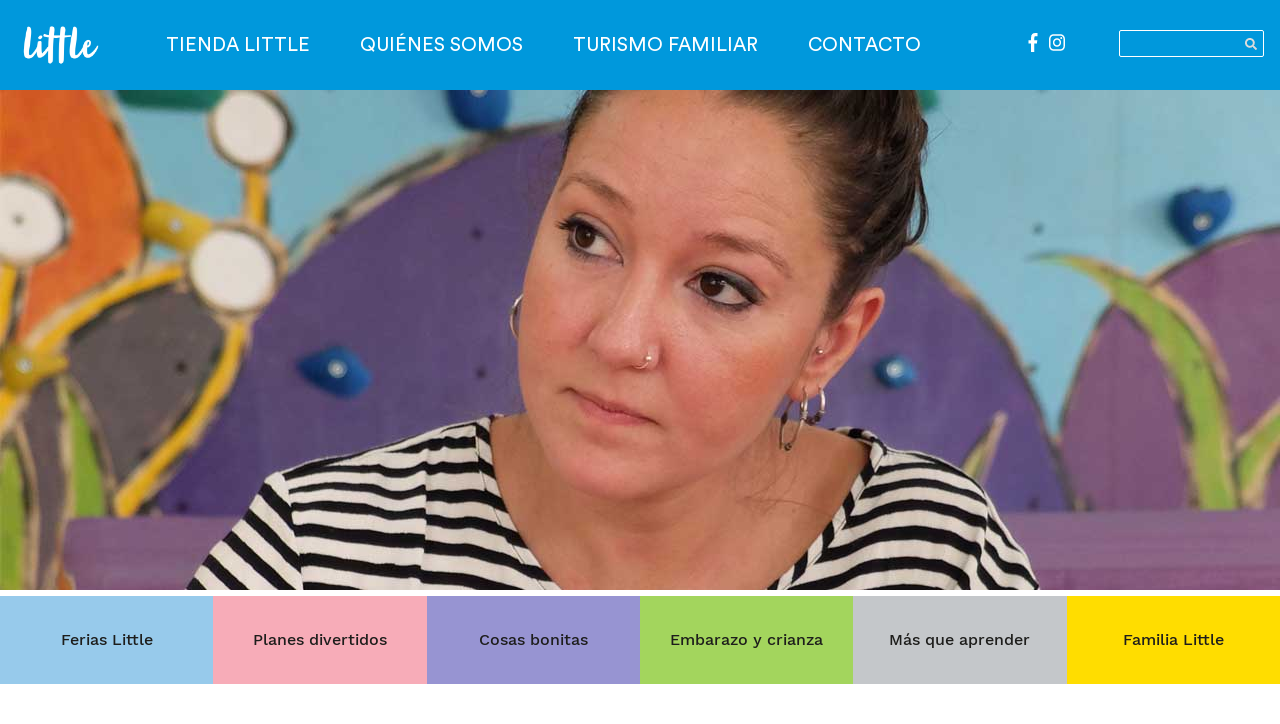

--- FILE ---
content_type: text/html; charset=UTF-8
request_url: https://somoslittle.com/terapia-ocupacional-granada/
body_size: 10436
content:

<!doctype html>
<html lang="es" prefix="og: https://ogp.me/ns#">
  <head>
  <meta charset="utf-8">
  <meta http-equiv="x-ua-compatible" content="ie=edge">
  <meta name="viewport" content="width=device-width, initial-scale=1, user-scalable=no" />
  <meta name="google-site-verification" content="5RW5D4B1zT3yWE3E9BQkAM08P_8AumwgHKNywCZWcxw" />
  
<!-- Search Engine Optimization by Rank Math - https://s.rankmath.com/home -->
<title>Volar sin alas, centro de terapia ocupacional en Granada</title>
<meta name="description" content="Si los pies nos paran, nos pueden salir alas. Volar sin alas es un centro de rehabilitación y desarrollo en Granada especializado en terapia ocupacional"/>
<meta name="robots" content="follow, index, max-snippet:-1, max-video-preview:-1, max-image-preview:large"/>
<link rel="canonical" href="https://somoslittle.com/terapia-ocupacional-granada/" />
<meta property="og:locale" content="es_ES" />
<meta property="og:type" content="article" />
<meta property="og:title" content="Volar sin alas, centro de terapia ocupacional en Granada" />
<meta property="og:description" content="Si los pies nos paran, nos pueden salir alas. Volar sin alas es un centro de rehabilitación y desarrollo en Granada especializado en terapia ocupacional" />
<meta property="og:url" content="https://somoslittle.com/terapia-ocupacional-granada/" />
<meta property="og:site_name" content="¿Embarazada?¿Con bebés?¿Con peques? Little es para ti" />
<meta property="article:publisher" content="https://www.facebook.com/somoslittle" />
<meta property="article:section" content="Familia Little" />
<meta property="og:image" content="https://somoslittle.com/wp-content/uploads/2018/12/trabajar-la-psicomotricidad-con-niños-granada.jpg" />
<meta property="og:image:secure_url" content="https://somoslittle.com/wp-content/uploads/2018/12/trabajar-la-psicomotricidad-con-niños-granada.jpg" />
<meta property="og:image:width" content="800" />
<meta property="og:image:height" content="1067" />
<meta property="og:image:alt" content="terapeuta ocupacional Granada" />
<meta property="og:image:type" content="image/jpeg" />
<meta property="article:published_time" content="2019-01-23T20:22:09+01:00" />
<meta name="twitter:card" content="summary_large_image" />
<meta name="twitter:title" content="Volar sin alas, centro de terapia ocupacional en Granada" />
<meta name="twitter:description" content="Si los pies nos paran, nos pueden salir alas. Volar sin alas es un centro de rehabilitación y desarrollo en Granada especializado en terapia ocupacional" />
<meta name="twitter:image" content="https://somoslittle.com/wp-content/uploads/2018/12/trabajar-la-psicomotricidad-con-niños-granada.jpg" />
<meta name="twitter:label1" content="Written by" />
<meta name="twitter:data1" content="Mercedes" />
<meta name="twitter:label2" content="Time to read" />
<meta name="twitter:data2" content="4 minutes" />
<script type="application/ld+json" class="rank-math-schema">{"@context":"https://schema.org","@graph":[{"@type":["Person","Organization"],"@id":"https://somoslittle.com/#person","name":"Mercedes","logo":{"@type":"ImageObject","@id":"https://somoslittle.com/#logo","url":"https://somoslittle.com/wp-content/uploads/2022/09/Logo-Somoslittle.png","contentUrl":"https://somoslittle.com/wp-content/uploads/2022/09/Logo-Somoslittle.png","caption":"Mercedes","inLanguage":"es","width":"112","height":"112"},"image":{"@type":"ImageObject","@id":"https://somoslittle.com/#logo","url":"https://somoslittle.com/wp-content/uploads/2022/09/Logo-Somoslittle.png","contentUrl":"https://somoslittle.com/wp-content/uploads/2022/09/Logo-Somoslittle.png","caption":"Mercedes","inLanguage":"es","width":"112","height":"112"}},{"@type":"WebSite","@id":"https://somoslittle.com/#website","url":"https://somoslittle.com","name":"Mercedes","publisher":{"@id":"https://somoslittle.com/#person"},"inLanguage":"es"},{"@type":"ImageObject","@id":"https://somoslittle.com/wp-content/uploads/2018/12/trabajar-la-psicomotricidad-con-nin\u0303os-granada.jpg","url":"https://somoslittle.com/wp-content/uploads/2018/12/trabajar-la-psicomotricidad-con-nin\u0303os-granada.jpg","width":"800","height":"1067","caption":"terapeuta ocupacional Granada","inLanguage":"es"},{"@type":"WebPage","@id":"https://somoslittle.com/terapia-ocupacional-granada/#webpage","url":"https://somoslittle.com/terapia-ocupacional-granada/","name":"Volar sin alas, centro de terapia ocupacional en Granada","datePublished":"2019-01-23T20:22:09+01:00","dateModified":"2019-01-23T20:22:09+01:00","isPartOf":{"@id":"https://somoslittle.com/#website"},"primaryImageOfPage":{"@id":"https://somoslittle.com/wp-content/uploads/2018/12/trabajar-la-psicomotricidad-con-nin\u0303os-granada.jpg"},"inLanguage":"es"},{"@type":"Person","@id":"https://somoslittle.com/author/mercedes/","name":"Mercedes","url":"https://somoslittle.com/author/mercedes/","image":{"@type":"ImageObject","@id":"https://secure.gravatar.com/avatar/c17db76a34e32d74509779a53547cbb1?s=96&amp;d=mm&amp;r=g","url":"https://secure.gravatar.com/avatar/c17db76a34e32d74509779a53547cbb1?s=96&amp;d=mm&amp;r=g","caption":"Mercedes","inLanguage":"es"}},{"@type":"BlogPosting","headline":"Volar sin alas, centro de terapia ocupacional en Granada","datePublished":"2019-01-23T20:22:09+01:00","dateModified":"2019-01-23T20:22:09+01:00","author":{"@id":"https://somoslittle.com/author/mercedes/"},"publisher":{"@id":"https://somoslittle.com/#person"},"description":"Si los pies nos paran, nos pueden salir alas. Volar sin alas es un centro de rehabilitaci\u00f3n y desarrollo en Granada especializado en terapia ocupacional","name":"Volar sin alas, centro de terapia ocupacional en Granada","@id":"https://somoslittle.com/terapia-ocupacional-granada/#richSnippet","isPartOf":{"@id":"https://somoslittle.com/terapia-ocupacional-granada/#webpage"},"image":{"@id":"https://somoslittle.com/wp-content/uploads/2018/12/trabajar-la-psicomotricidad-con-nin\u0303os-granada.jpg"},"inLanguage":"es","mainEntityOfPage":{"@id":"https://somoslittle.com/terapia-ocupacional-granada/#webpage"}}]}</script>
<!-- /Rank Math WordPress SEO plugin -->

<link rel="stylesheet" href="https://somoslittle.com/wp-includes/css/dist/block-library/style.min.css?ver=33ca7ddae0777bf228a402a2b4a744c0">
<link rel="stylesheet" href="https://somoslittle.com/wp-content/plugins/category-post-list-widget/css/main.css?ver=33ca7ddae0777bf228a402a2b4a744c0">
<link rel="stylesheet" href="https://somoslittle.com/wp-content/plugins/category-post-list-widget/css/slick.css?ver=33ca7ddae0777bf228a402a2b4a744c0">
<link rel="stylesheet" href="https://somoslittle.com/wp-content/plugins/category-post-list-widget/css/slick-theme.css?ver=33ca7ddae0777bf228a402a2b4a744c0">
<link rel="stylesheet" href="https://somoslittle.com/wp-content/plugins/table-of-contents-plus/screen.min.css?ver=2106">
<script src="https://somoslittle.com/wp-includes/js/jquery/jquery.min.js?ver=3.5.1" id="jquery-core-js"></script>
<script src="https://somoslittle.com/wp-includes/js/jquery/jquery-migrate.min.js?ver=3.3.2" id="jquery-migrate-js"></script>
<script src="https://somoslittle.com/wp-content/plugins/category-post-list-widget/js/slick.min.js?ver=33ca7ddae0777bf228a402a2b4a744c0" id="slick_js-js"></script>
<style type="text/css">div#toc_container ul li {font-size: 100%;}</style><script type="text/javascript">
(function(url){
	if(/(?:Chrome\/26\.0\.1410\.63 Safari\/537\.31|WordfenceTestMonBot)/.test(navigator.userAgent)){ return; }
	var addEvent = function(evt, handler) {
		if (window.addEventListener) {
			document.addEventListener(evt, handler, false);
		} else if (window.attachEvent) {
			document.attachEvent('on' + evt, handler);
		}
	};
	var removeEvent = function(evt, handler) {
		if (window.removeEventListener) {
			document.removeEventListener(evt, handler, false);
		} else if (window.detachEvent) {
			document.detachEvent('on' + evt, handler);
		}
	};
	var evts = 'contextmenu dblclick drag dragend dragenter dragleave dragover dragstart drop keydown keypress keyup mousedown mousemove mouseout mouseover mouseup mousewheel scroll'.split(' ');
	var logHuman = function() {
		if (window.wfLogHumanRan) { return; }
		window.wfLogHumanRan = true;
		var wfscr = document.createElement('script');
		wfscr.type = 'text/javascript';
		wfscr.async = true;
		wfscr.src = url + '&r=' + Math.random();
		(document.getElementsByTagName('head')[0]||document.getElementsByTagName('body')[0]).appendChild(wfscr);
		for (var i = 0; i < evts.length; i++) {
			removeEvent(evts[i], logHuman);
		}
	};
	for (var i = 0; i < evts.length; i++) {
		addEvent(evts[i], logHuman);
	}
})('//somoslittle.com/?wordfence_lh=1&hid=05957DCD26BB93D53F9835DA762884CC');
</script>
    <link rel="stylesheet" href="https://somoslittle.com/wp-content/themes/somoslittle/dist/css/slick-min.css" type="text/css" media="screen">
  <link rel="stylesheet" href="https://somoslittle.com/wp-content/themes/somoslittle/dist/css/slick-theme-min.css" type="text/css" media="screen">
  <link rel="stylesheet" href="https://somoslittle.com/wp-content/themes/somoslittle/dist/styles/main.css?v=20190425" type="text/css" media="screen">
  
<link rel="preload" as="font" href="/wp-content/themes/somoslittle/dist/fonts/WorkSans-Light.woff2" type="font/woff2" crossorigin="anonymous">
<link rel="preload" as="font" href="/wp-content/themes/somoslittle/dist/fonts/WorkSans-Bold.woff2" type="font/woff2" crossorigin="anonymous">
<link rel="preload" as="font" href="/wp-content/themes/somoslittle/dist/fonts/WorkSans-Regular.woff2" type="font/woff2" crossorigin="anonymous">
<link rel="preload" as="font" href="/wp-content/themes/somoslittle/dist/fonts/WorkSans-Medium.woff2" type="font/woff2" crossorigin="anonymous">

  <link rel="apple-touch-icon" sizes="152x152" href="/apple-touch-icon.png">
  <link rel="icon" type="image/png" sizes="32x32" href="/favicon-32x32.png">
  <link rel="icon" type="image/png" sizes="16x16" href="/favicon-16x16.png">
  <link rel="mask-icon" href="/safari-pinned-tab.svg" color="#5bbad5">
  <meta name="msapplication-TileColor" content="#da532c">
  <meta name="theme-color" content="#ffffff">

  <meta name="google-site-verification" content="" />
    <script defer src="https://use.fontawesome.com/releases/v5.0.6/js/all.js"></script>
  </head>
  <body class="post-template-default single single-post postid-5318 single-format-standard terapia-ocupacional-granada sidebar-primary elementor-default elementor-kit-9907">
    <header class="">
    <section>
    <div class="top">
      <a class="logo" href="https://somoslittle.com/"><img src="https://somoslittle.com/wp-content/themes/somoslittle/dist/images/common/logotipo-somoslittle.png" srcset="https://somoslittle.com/wp-content/themes/somoslittle/dist/images/common/logotipo-somoslittle@2x.png 2x" alt="¿Embarazada?¿Con bebés?¿Con peques? Little es para ti" /></a>

      <nav class="menu-top-container"><ul id="menu-top" class="menu"><li id="menu-item-8976" class="menu-item menu-item-type-custom menu-item-object-custom menu-item-8976"><a href="https://somoslittle.com/tienda-somoslittle/">Tienda Little</a></li>
<li id="menu-item-2940" class="menu-item menu-item-type-post_type menu-item-object-page menu-item-2940"><a href="https://somoslittle.com/quienes-somos/">Quiénes somos</a></li>
<li id="menu-item-10414" class="menu-item menu-item-type-custom menu-item-object-custom menu-item-10414"><a href="https://somoslittle.com/veletas/">Turismo Familiar</a></li>
<li id="menu-item-2941" class="menu-item menu-item-type-post_type menu-item-object-page menu-item-2941"><a href="https://somoslittle.com/contacto/">Contacto</a></li>
</ul></nav>      <ul id="menu-top-2">
        <li><a target="_blank" href="https://www.facebook.com/somoslittle"><span class="icon"><i class="fab fa-facebook-f"></i></span></a></li>
        <li><a target="_blank" href="https://www.instagram.com/somoslittle/"><span class="icon"><i class="fab fa-instagram"></i></span></a></li>
        <li>
          <form class="form-inline events-search-form" action="/" method="get">
            <div class="field">
              <div class="control has-icons-right">
                <input class="input is-small" required="required" id="s" name="s" type="text">
                <span class="icon is-small is-right">
                  <i class="fas fa-search"></i>
                </span>
              </div>
            </div>
          </form>
        </li>
      </ul>
    </div>

      </section>

  
            <section class="mobile-header">
                <aside>somos familia</aside>
        <h2><strong>Experiencias para disfrutar en familia</strong><br>#somoslittle</h2>
      </section>
      
      <div class="hamburger hamburger--collapse js-hamburger">
        <div class="hamburger-box">
          <div class="hamburger-inner"></div>
        </div>
      </div>

      <img src="https://somoslittle.com/wp-content/uploads/2018/12/volar-sin-alas-banner.jpg" />
      
      </header>



  <aside class="catMenuMobile">
    Menú de Categorías <span class="icon open"><i class="fas fa-angle-down"></i></span> <span class="icon close"><i class="fas fa-angle-up"></i></span>
  </aside>
<nav class="menu-category-container"><ul id="menu-category" class="menu"><li id="menu-item-2958" class="menu-item menu-item-type-taxonomy menu-item-object-category menu-item-2958"><a href="https://somoslittle.com/ferias-little/">Ferias Little</a></li>
<li id="menu-item-2944" class="menu-item menu-item-type-taxonomy menu-item-object-category menu-item-2944"><a href="https://somoslittle.com/planes-divertidos/">Planes divertidos</a></li>
<li id="menu-item-2945" class="menu-item menu-item-type-taxonomy menu-item-object-category menu-item-2945"><a href="https://somoslittle.com/cosas-bonitas/">Cosas bonitas</a></li>
<li id="menu-item-2946" class="menu-item menu-item-type-taxonomy menu-item-object-category menu-item-2946"><a href="https://somoslittle.com/embarazo-crianza/">Embarazo y crianza</a></li>
<li id="menu-item-2947" class="menu-item menu-item-type-taxonomy menu-item-object-category current-post-ancestor current-menu-parent current-post-parent menu-item-2947"><a href="https://somoslittle.com/aprender/">Más que aprender</a></li>
<li id="menu-item-2943" class="menu-item menu-item-type-taxonomy menu-item-object-category current-post-ancestor current-menu-parent current-post-parent menu-item-2943"><a href="https://somoslittle.com/familia-little/">Familia Little</a></li>
</ul></nav>    <section class="post-detail-container">
      <header class="post-detail-header">
      <h1>¿sabías que es posible Volar sin alas?</h1>
      <p class="metadata">
        <span class="metadata-autor">Publicado por <a href="https://somoslittle.com/author/mercedes/" title="Entradas de Mercedes" rel="author">Mercedes</a> el 23 de enero del 2019                      en la categoría de
          <a href="https://somoslittle.com/familia-little/">Familia Little</a>        </span>
        <span class="metadata-share">
          <a target="_blank" href="http://www.facebook.com/sharer.php?u=https://somoslittle.com/terapia-ocupacional-granada/">
            <i class="fab fa-facebook-f" aria-hidden="true"></i>
          </a>
          <a target="_blank" href="https://twitter.com/intent/tweet?text=¿sabías que es posible Volar sin alas? - https://somoslittle.com/terapia-ocupacional-granada/ - Baética" class="twitter">
            <i class="fab fa-twitter" aria-hidden="true"></i>
          </a>
          <a target="_blank" href="https://plus.google.com/share?url=https://somoslittle.com/terapia-ocupacional-granada/" onclick="javascript:window.open(this.href, '', 'menubar=no,toolbar=no,resizable=yes,scrollbars=yes,height=600,width=600');return false;" class="twitter">
            <i class="fab fa-google-plus-g"></i>
          </a>
          <a target="_blank" href="http://pinterest.com/pin/create/button/?url=https://somoslittle.comhttps://somoslittle.com/terapia-ocupacional-granada/&description=¿sabías que es posible Volar sin alas?">
            <i class="fab fa-pinterest-p"></i>
          </a>

        </span>
      </p>
    </header>
    <article class="post-detail content">
            <div class="post-detail-content">
        <p>Imagino que hay muchas formas de afrontar un post sobre <strong>un centro de terapia ocupacional en Granad</strong>a, pero si ese centro es <strong>Volar sin alas</strong> y a su frente está <strong>María Bueno</strong>, hay una única manera de hacerlo: desde la positividad, la fuerza, el optimismo y si me apuráis, la felicidad.</p>
<p>Reconozco que cuando me acerco a proyectos que trabajan con personas con capacidades diferentes, y mas aún si están especializados en niños, lo hago siempre con ciertas reservas. No es casual, la <strong>diversidad funcional</strong> es algo muy presente en mi familia y en mi vida, ya que uno de mis hermanos tiene discapacidad (o diversidad) intelectual, y he conocido muchos centros, proyectos y a profesionales que trabajan en el sector.</p>
<figure id="post-5209 media-5209" class="align-none"><img src="https://somoslittle.com/wp-content/uploads/2018/12/maria-bueno-aguilera-terapeuta-ocupacional.jpg" alt="María Bueno Aguilera" /></figure>
<p>Currículums, trayectorias profesionales e instalaciones aparte, hay algo que tengo muy claro: <strong>para trabajar en este campo es necesario algo más.</strong> Hace falta una fuerza, una voluntad y una energía muy especiales, que muy pocas personas poseen y que, cuando se da, consigue que pongas en sus manos a tu ser más querido sin reservas, y que termines valorando a estas personas como lo que son, un auténtico regalo.</p>
<p>María Bueno es una de esas personas especiales.</p>
<p>Su <strong>centro de Rehabilitación y Desarroll</strong>o se llama Volar sin alas, y eso ya te da una idea del <strong>talante con el que se afrontan allí las terapias</strong> ¿verdad?.</p>
<p>Entrar en Volar sin alas y conocer la historia de su nacimiento y a María, es darse cuenta del amor que se pone allí en cada detalle, del <strong>respeto absoluto por los niños y las familias con las que se trabaja</strong>, <strong>del afán de superación y el nivel de autoexigencia</strong> que esta joven profesional se impone.</p>
<figure id="post-5216 media-5216" class="align-none"><img src="https://somoslittle.com/wp-content/uploads/2018/12/trabajar-rehabilitacion-con-cuentos.jpg" alt="autismo Granada" /></figure>
<p>Para que os hagáis una idea: María es de las personas que participan en Little con las que más me cuesta hablar o quedar, simple y llanamente porque es incapaz de cambiar una cita con un paciente, porque si la cita se alarga media hora cuando es necesario, se alarga y punto, lo demás puede esperar. Porque tiene muy claro que lo primero es lo primero. Y lo primero para ella son los niños y niñas con algún tipo de discapacidad o dificultad en su desarrollo, y que tienen problemas para desenvolverse con normalidad en su entorno.</p>
<p><strong>Su herramienta es la terapia ocupacional,</strong> aún una gran desconocida en nuestro país, gracias a la que María atiende a personas (especialmente a niños y niñas) con dificultades de diversa índole: autonomía, problemas de aprendizaje, déficit de atención y TDAH, atención temprana, trastornos del espectro autista, trastorno generalizado del desarrollo, dificultades motoras, del equilibrio, coordinación, praxis&#8230;</p>
<figure id="post-5213 media-5213" class="align-none"><img src="https://somoslittle.com/wp-content/uploads/2018/12/terapia-para-ninos-granada.jpg" alt="rockódromo volar sin alas" /></figure>
<p>No me extiendo en este punto y os remito a su página <a href="http://www.volarsinalas.com/" target="_blank" rel="noopener nofollow"><strong>web</strong></a> o a sus <a href="https://www.facebook.com/volarsinalasgranada/" target="_blank" rel="noopener nofollow"><strong>redes</strong></a>, donde comparte con frecuencia información de interés en este campo, pero me voy a permitir disfrutar un poco describiendo su maravilloso centro, ese en el que se parte de que <strong>si los pies nos fallan, nos pueden salir alas&#8230;</strong></p>
<p>Volar sin alas es un centro de terapia ocupacional en Granada que está ubicado en la Carretera de la Sierra. Con fácil acceso tanto en coche como en autobús urbano (nº33).</p>
<p><strong>Es luminoso y sencillo y todo en él está diseñado para trabajar a través del juego.</strong></p>
<p>Los materiales han sido diseñados por ella misma, partiendo de materiales que encontramos habitualmente en todos los centros especializados, a los que han sido añadidos las mejoras y los detalles que su experiencia le decía que debían estar.</p>
<figure id="post-5208 media-5208" class="align-none"><img src="https://somoslittle.com/wp-content/uploads/2018/12/centro-desarrollo-infantil-granada.jpg" alt="centro de desarrollo granada" /></figure>
<p>A María no le cuesta nada «remangarse» y ponerse a currar cosiendo, pintando, atando&#8230;, y a su familia tampoco, así que queda uno de los rincones en los que los peques desarrollan el equilibrio, la psicomotricidad etc. fueron creados por manos llenas de amor, y es como si de alguna manera, guardaran ese recuerdo (especialmente el de su padre), y lo transmitieran a quienes entran allí.</p>
<p>Hay una piscina de bolas que haría las delicias de cualquier niño (y de casi cualquier adulto), un <strong>rockódromo</strong> alucinante para pequeñas escaladoras, una tirolina, columpios&#8230;qué se yo, <strong>hay de todo y todo hermoso y divertido.</strong></p>
<p>Y guiando el trabajo (porque aunque parezca un juego es un duro trabajo el que allí se realiza), hay una enorme sonrisa y una <strong>calidez humana</strong> que dejan entrever lo más importante: <strong>la fuerza y la determinación</strong> que hacen que esta terapeuta ocupacional por vocación, sea capaz de llevar a los niños siempre un paso más allá de donde creen que pueden llegar, de donde el resto del mundo espera verlos llegar.</p>
<figure id="post-5212 media-5212" class="align-none"><img src="https://somoslittle.com/wp-content/uploads/2018/12/terapeuta-autismo-granada.jpg" alt="terapeuta ocupacional en Granada" /></figure>
<p>Esa <strong>capacidad para exigir desde el amor</strong>, es la que la lleva a pedirse siempre más a si misma, a leer y volver a leer en su despacho lleno de libros especializados, a trabajar desde el más puro rigor, a seguir formándose, a estar en contacto con las asociaciones y profesionales más prestigiosos del sector para trabajar en equipo siempre que hace falta.</p>
<p>Yo me pido ración doble de lo que esta mujer toma cada día al levantarse. Y recomiendo dosis diaria de lo que en este centro de terapia ocupacional en Granada se «vende»: <strong>amor del bueno, del que es capaz de hacerte crecer las alas.</strong></p>
<p>Volar sin alas. <span class="address_wrapper">Calle Charcón 106,esquina con carretera de la sierra Granada, España.</span></p>
<p>Tlf: 640094328 <a href="tel:640094328">640 094 328</a></p>
<p>Mail: info@volarsinalas.com</p>
      </div>

      <footer>
        <div class="navigation">
                    <span class="anterior">
                          <a href="https://somoslittle.com/?p=5310">
                <span class="icon"><i class="fas fa-arrow-left" aria-hidden="true"></i></span><span class="text">Anterior</span>
              </a>
                      </span>

          <span class="siguiente">
                          <a href="https://somoslittle.com/?p=5321">
                <span class="text">Siguiente</span><span class="icon"><i class="fas fa-arrow-right" aria-hidden="true"></i></span>
              </a>
                      </span>
        </div>

        <div style="" class="heateor_ffc_facebook_comments"><h3 class="heateor_ffc_facebook_comments_title">Comentarios</h3><style type="text/css">.fb-comments,.fb-comments span,.fb-comments span iframe[style]{min-width:100%!important;width:100%!important}</style><script type="text/javascript">!function(e,n,t){var o,c=e.getElementsByTagName(n)[0];e.getElementById(t)||(o=e.createElement(n),o.id=t,o.src="//connect.facebook.net/es_ES/sdk.js#xfbml=1&version=v12.0",c.parentNode.insertBefore(o,c))}(document,"script","facebook-jssdk");</script><div class="fb-comments" data-href="https://somoslittle.com/terapia-ocupacional-granada/" data-numposts="" data-colorscheme="light" data-order-by="social" data-width="100%" ></div></div>
                          <div class="widget related-posts">
            <h4>También te puede interesar</h4>
            <div class="related-posts-container">
                              <a href="https://somoslittle.com/rigoberta-y-pinturilla/" title="Reinventarse profesionalmente como autora de libros infantiles>">
                  <article>
                    <img width="550" height="413" src="https://somoslittle.com/wp-content/uploads/2018/11/Agurtzane-Benito-550x413.jpg" class="attachment-post-in-list size-post-in-list wp-post-image" alt="Agurtzane Benito" loading="lazy">                    <h3>Reinventarse profesionalmente como autora de libros infantiles</h3>
                  </article>
                </a>
                              <a href="https://somoslittle.com/ni-uno-menos/" title="Ni uno menos>">
                  <article>
                    <img width="550" height="300" src="https://somoslittle.com/wp-content/uploads/2017/04/imagen-somos_cuadros_1-550x300.jpeg" class="attachment-post-in-list size-post-in-list wp-post-image" alt="Republic of kids Granada" loading="lazy">                    <h3>Ni uno menos</h3>
                  </article>
                </a>
                              <a href="https://somoslittle.com/planeta-calaru-pedagogia-respetuosa-en-un-centro-infantil/" title="Planeta Calarú, la Pedagogía Respetuosa en un Centro Infantil>">
                  <article>
                    <img width="550" height="413" src="https://somoslittle.com/wp-content/uploads/2017/03/guarderia-montessori-granada-550x413.png" class="attachment-post-in-list size-post-in-list wp-post-image" alt="Centro Montessori Granada" loading="lazy" srcset="https://somoslittle.com/wp-content/uploads/2017/03/guarderia-montessori-granada-550x413.png 550w, https://somoslittle.com/wp-content/uploads/2017/03/guarderia-montessori-granada-768x576.png 768w, https://somoslittle.com/wp-content/uploads/2017/03/guarderia-montessori-granada.png 900w" sizes="(max-width: 550px) 100vw, 550px">                    <h3>Planeta Calarú, la Pedagogía Respetuosa en un Centro Infantil</h3>
                  </article>
                </a>
                              <a href="https://somoslittle.com/granada-noir-en-las-escuelas/" title="Granada Noir en las escuelas: el certamen literario>">
                  <article>
                    <img width="550" height="413" src="https://somoslittle.com/wp-content/uploads/2018/08/virus-lector-550x413.jpg" class="attachment-post-in-list size-post-in-list wp-post-image" alt="jovenes lectoras" loading="lazy">                    <h3>Granada Noir en las escuelas: el certamen literario</h3>
                  </article>
                </a>
                          </div>
          </div>
        
      </footer>
    </article>
    <div class="sidebar-container">
    <section class="widget media_image-9 widget_media_image"><a href="https://somoslittle.com/veletas/"><img width="637" height="471" src="https://somoslittle.com/wp-content/uploads/2022/07/veletas-banner-widget-somoslittle.gif" class="image wp-image-11767  attachment-full size-full" alt="" loading="lazy" style="max-width: 100%; height: auto;" /></a></section><section class="widget media_image-10 widget_media_image"><a href="https://somoslittle.com/mochila-carro-bebe/"><img width="500" height="500" src="https://somoslittle.com/wp-content/uploads/2022/07/mejores-mochilas-carro-bebe.png" class="image wp-image-11765  attachment-full size-full" alt="" loading="lazy" style="max-width: 100%; height: auto;" /></a></section><section class="widget media_image-11 widget_media_image"><a href="https://somoslittle.com/carros-gemelares-para-bebes/"><img width="500" height="500" src="https://somoslittle.com/wp-content/uploads/2022/07/mejores-carros-gemelares-1.png" class="image wp-image-11769  attachment-full size-full" alt="mejores carros gemelares" loading="lazy" style="max-width: 100%; height: auto;" /></a></section>  </div>
</section>    <footer>
  <section class="preFooter content">
    <div class="is-one-third">
      <h4>No te pierdas nada</h4>
      <p>Únete y recibe nuestras publicaciones, promociones chulas... ¡Te esperamos!</p>
      <form action="https://littlegranada.us12.list-manage.com/subscribe/post?u=e6a7462a4e7347a9eda4439d5&amp;id=15026beb24" method="post" id="mc-embedded-subscribe-form" name="mc-embedded-subscribe-form" class="validate">
        <input type="email" required placeholder="Email" name="EMAIL" class="required email" id="mce-EMAIL">
        <label class="checkbox">
          <input type="checkbox" required />
          Acepto la <a target="_blank" href="https://somoslittle.com/politica-de-privacidad/">política de privacidad</a>
        </label>
        <button>Únete</button>
      </form>
    </div>

    <div class="is-one-third">
      <h4>Somos Little</h4>
      <nav class="menu-top-container"><ul id="menu-top-1" class="menu"><li class="menu-item menu-item-type-custom menu-item-object-custom menu-item-8976"><a href="https://somoslittle.com/tienda-somoslittle/">Tienda Little</a></li>
<li class="menu-item menu-item-type-post_type menu-item-object-page menu-item-2940"><a href="https://somoslittle.com/quienes-somos/">Quiénes somos</a></li>
<li class="menu-item menu-item-type-custom menu-item-object-custom menu-item-10414"><a href="https://somoslittle.com/veletas/">Turismo Familiar</a></li>
<li class="menu-item menu-item-type-post_type menu-item-object-page menu-item-2941"><a href="https://somoslittle.com/contacto/">Contacto</a></li>
</ul></nav>    </div>

    <div class="is-one-third">
      <a class="logo" href="https://somoslittle.com/"><img src="https://somoslittle.com/wp-content/themes/somoslittle/dist/images/common/logotipo-somoslittle-footer.png" srcset="https://somoslittle.com/wp-content/themes/somoslittle/dist/images/common/logotipo-somoslittle-footer@2x.png 2x" alt="¿Embarazada?¿Con bebés?¿Con peques? Little es para ti" /></a>
      <p>Si tienes cualquier consulta, sugerencia o recomendación, o quieres anunciarte, puedes escribirnos a:<br> <a href="mailto:hola@somoslittle.com">hola@somoslittle.com</a></p>
    </div>
  </section>

  <section class=" Footer content">
    <div class="">
      <p class="copy">LITTLE © 2018-2026. Todos los derechos reservados</p>
    </div>

    <div class="">
      <p><a href="https://somoslittle.com/aviso-legal/">Aviso Legal</a> · <a href="https://somoslittle.com/politica-de-privacidad/"">Privacidad</a> · <a href=" https://somoslittle.com/politica-de-cookies/">Cookies</a></p>
    </div>

    <div class="">
      <p>
        <a target=" _blank" href="https://www.facebook.com/somoslittle"><span class="icon fa-lg"><i class="fab fa-facebook-f"></i></span></a>
        <a target="_blank" href="https://www.instagram.com/somoslittle/"><span class="icon fa-lg"><i class="fab fa-instagram"></i></span></a>
      </p>
    </div>
  </section>
</footer>
<aside id="cookies">
  <div class="myContainer">
    <p>Utilizamos cookies para asegurar que damos la mejor experiencia al usuario en nuestro sitio web.</p>
    <div class="links">
      <a href="#" id="closeCookies">Estoy de acuerdo</a>
      <a href="https://somoslittle.com/politica-de-cookies/" target="_blank">leer más</a>
    </div>
  </div>
</aside>		<script> (function(h,o,t,j,a,r){h.hj=h.hj||function(){(h.hj.q=h.hj.q||[]).push(arguments)}; h._hjSettings={hjid:1214772,hjsv:6}; a=o.getElementsByTagName('head')[0]; r=o.createElement('script');r.async=1; r.src=t+h._hjSettings.hjid+j+h._hjSettings.hjsv; a.appendChild(r); })(window,document,'https://static.hotjar.com/c/hotjar-','.js?sv='); </script>
	<script type='text/javascript' id='toc-front-js-extra'>
/* <![CDATA[ */
var tocplus = {"visibility_show":"mostrar","visibility_hide":"ocultar","width":"Auto"};
/* ]]> */
</script>
<script src="https://somoslittle.com/wp-content/plugins/table-of-contents-plus/front.min.js?ver=2106" id="toc-front-js"></script>
    <div id="topPageContainer">
      <span class="icon is-large" id="topPage">
        <i class="far fa-arrow-alt-circle-up"></i>
      </span>
    </div>
            <script type="text/javascript" src="https://somoslittle.com/wp-content/themes/somoslittle/dist/scripts/main.js?v=1600712766"></script>
        <!-- Global site tag (gtag.js) - Google Analytics -->
    <script async src="https://www.googletagmanager.com/gtag/js?id=UA-74993242-1"></script>
    <script>
      window.dataLayer = window.dataLayer || [];
      function gtag(){dataLayer.push(arguments);}
      gtag('js', new Date());

      gtag('config', 'UA-74993242-1');
    </script>

  </body>
</html>
